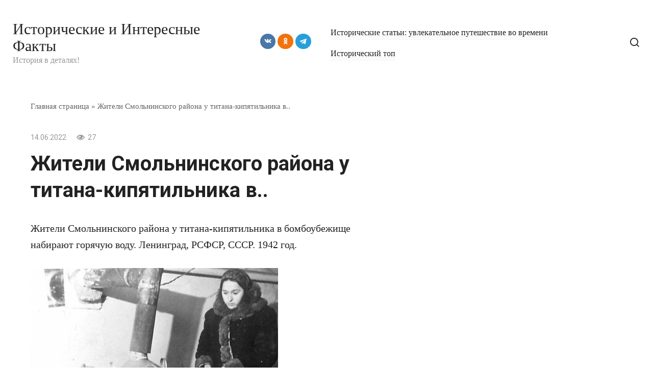

--- FILE ---
content_type: text/html; charset=UTF-8
request_url: https://historyfact.ru/zhiteli-smolninskogo-rajona-u-titana-kipyatilnika-v/
body_size: 43141
content:
<!doctype html>
<html lang="ru-RU">
<head>
	<meta charset="UTF-8">
	<meta name="viewport" content="width=device-width, initial-scale=1">
	<meta name='robots' content='index, follow, max-image-preview:large, max-snippet:-1, max-video-preview:-1' />
	<style>img:is([sizes="auto" i], [sizes^="auto," i]) { contain-intrinsic-size: 3000px 1500px }</style>
	
	<!-- This site is optimized with the Yoast SEO plugin v26.0 - https://yoast.com/wordpress/plugins/seo/ -->
	<title>Жители Смольнинского района у титана-кипятильника в.. | Исторические и Интересные Факты</title>
	<meta name="description" content="Жители Смольнинского района у титана-кипятильника в бомбоубежище набирают горячую воду. Ленинград, РСФСР, СССР. 1942 год.       Источник" />
	<link rel="canonical" href="https://historyfact.ru/zhiteli-smolninskogo-rajona-u-titana-kipyatilnika-v/" />
	<meta property="og:locale" content="ru_RU" />
	<meta property="og:type" content="article" />
	<meta property="og:title" content="Жители Смольнинского района у титана-кипятильника в.. | Исторические и Интересные Факты" />
	<meta property="og:description" content="Жители Смольнинского района у титана-кипятильника в бомбоубежище набирают горячую воду. Ленинград, РСФСР, СССР. 1942 год.       Источник" />
	<meta property="og:url" content="https://historyfact.ru/zhiteli-smolninskogo-rajona-u-titana-kipyatilnika-v/" />
	<meta property="og:site_name" content="Исторические и Интересные Факты" />
	<meta property="article:published_time" content="2022-06-14T02:40:04+00:00" />
	<meta property="og:image" content="https://historyfact.ru/wp-content/uploads/2022/06/568b2949e44b8aaef158f6bfbeec94fb.jpg" />
	<meta property="og:image:width" content="485" />
	<meta property="og:image:height" content="600" />
	<meta property="og:image:type" content="image/jpeg" />
	<meta name="author" content="spas131" />
	<meta name="twitter:card" content="summary_large_image" />
	<meta name="twitter:creator" content="@fact_historys" />
	<meta name="twitter:site" content="@fact_historys" />
	<meta name="twitter:label1" content="Написано автором" />
	<meta name="twitter:data1" content="spas131" />
	<script type="application/ld+json" class="yoast-schema-graph">{"@context":"https://schema.org","@graph":[{"@type":"Article","@id":"https://historyfact.ru/zhiteli-smolninskogo-rajona-u-titana-kipyatilnika-v/#article","isPartOf":{"@id":"https://historyfact.ru/zhiteli-smolninskogo-rajona-u-titana-kipyatilnika-v/"},"author":{"name":"spas131","@id":"https://historyfact.ru/#/schema/person/f045b7634c82f5f19896e53ec4da8211"},"headline":"Жители Смольнинского района у титана-кипятильника в..","datePublished":"2022-06-14T02:40:04+00:00","mainEntityOfPage":{"@id":"https://historyfact.ru/zhiteli-smolninskogo-rajona-u-titana-kipyatilnika-v/"},"wordCount":21,"commentCount":0,"publisher":{"@id":"https://historyfact.ru/#organization"},"image":{"@id":"https://historyfact.ru/zhiteli-smolninskogo-rajona-u-titana-kipyatilnika-v/#primaryimage"},"thumbnailUrl":"https://historyfact.ru/wp-content/uploads/2022/06/568b2949e44b8aaef158f6bfbeec94fb.jpg","articleSection":["Uncategorized"],"inLanguage":"ru-RU","potentialAction":[{"@type":"CommentAction","name":"Comment","target":["https://historyfact.ru/zhiteli-smolninskogo-rajona-u-titana-kipyatilnika-v/#respond"]}]},{"@type":"WebPage","@id":"https://historyfact.ru/zhiteli-smolninskogo-rajona-u-titana-kipyatilnika-v/","url":"https://historyfact.ru/zhiteli-smolninskogo-rajona-u-titana-kipyatilnika-v/","name":"Жители Смольнинского района у титана-кипятильника в.. | Исторические и Интересные Факты","isPartOf":{"@id":"https://historyfact.ru/#website"},"primaryImageOfPage":{"@id":"https://historyfact.ru/zhiteli-smolninskogo-rajona-u-titana-kipyatilnika-v/#primaryimage"},"image":{"@id":"https://historyfact.ru/zhiteli-smolninskogo-rajona-u-titana-kipyatilnika-v/#primaryimage"},"thumbnailUrl":"https://historyfact.ru/wp-content/uploads/2022/06/568b2949e44b8aaef158f6bfbeec94fb.jpg","datePublished":"2022-06-14T02:40:04+00:00","description":"Жители Смольнинского района у титана-кипятильника в бомбоубежище набирают горячую воду. Ленинград, РСФСР, СССР. 1942 год. Источник","breadcrumb":{"@id":"https://historyfact.ru/zhiteli-smolninskogo-rajona-u-titana-kipyatilnika-v/#breadcrumb"},"inLanguage":"ru-RU","potentialAction":[{"@type":"ReadAction","target":["https://historyfact.ru/zhiteli-smolninskogo-rajona-u-titana-kipyatilnika-v/"]}]},{"@type":"ImageObject","inLanguage":"ru-RU","@id":"https://historyfact.ru/zhiteli-smolninskogo-rajona-u-titana-kipyatilnika-v/#primaryimage","url":"https://historyfact.ru/wp-content/uploads/2022/06/568b2949e44b8aaef158f6bfbeec94fb.jpg","contentUrl":"https://historyfact.ru/wp-content/uploads/2022/06/568b2949e44b8aaef158f6bfbeec94fb.jpg","width":485,"height":600},{"@type":"BreadcrumbList","@id":"https://historyfact.ru/zhiteli-smolninskogo-rajona-u-titana-kipyatilnika-v/#breadcrumb","itemListElement":[{"@type":"ListItem","position":1,"name":"Главная страница","item":"https://historyfact.ru/"},{"@type":"ListItem","position":2,"name":"Жители Смольнинского района у титана-кипятильника в.."}]},{"@type":"WebSite","@id":"https://historyfact.ru/#website","url":"https://historyfact.ru/","name":"Исторические и Интересные Факты","description":"История в деталях!","publisher":{"@id":"https://historyfact.ru/#organization"},"potentialAction":[{"@type":"SearchAction","target":{"@type":"EntryPoint","urlTemplate":"https://historyfact.ru/?s={search_term_string}"},"query-input":{"@type":"PropertyValueSpecification","valueRequired":true,"valueName":"search_term_string"}}],"inLanguage":"ru-RU"},{"@type":"Organization","@id":"https://historyfact.ru/#organization","name":"Исторические и интересные факты","url":"https://historyfact.ru/","logo":{"@type":"ImageObject","inLanguage":"ru-RU","@id":"https://historyfact.ru/#/schema/logo/image/","url":"https://historyfact.ru/wp-content/uploads/2022/06/opjcqtb7dp4.jpg","contentUrl":"https://historyfact.ru/wp-content/uploads/2022/06/opjcqtb7dp4.jpg","width":795,"height":265,"caption":"Исторические и интересные факты"},"image":{"@id":"https://historyfact.ru/#/schema/logo/image/"},"sameAs":["https://x.com/fact_historys","https://vk.com/fact_history","https://www.pinterest.ru/fact_history/"]},{"@type":"Person","@id":"https://historyfact.ru/#/schema/person/f045b7634c82f5f19896e53ec4da8211","name":"spas131","image":{"@type":"ImageObject","inLanguage":"ru-RU","@id":"https://historyfact.ru/#/schema/person/image/","url":"https://secure.gravatar.com/avatar/731022a70f27ed7f54441a924283304bdde6e2c7a7efb49d7777bccf0f66ae2d?s=96&d=mm&r=g","contentUrl":"https://secure.gravatar.com/avatar/731022a70f27ed7f54441a924283304bdde6e2c7a7efb49d7777bccf0f66ae2d?s=96&d=mm&r=g","caption":"spas131"},"url":"https://historyfact.ru/author/spas131/"}]}</script>
	<!-- / Yoast SEO plugin. -->


<link rel='dns-prefetch' href='//platform.instagram.com' />
<link rel='dns-prefetch' href='//assets.pinterest.com' />
<link rel='dns-prefetch' href='//platform.twitter.com' />
<link rel='dns-prefetch' href='//fonts.googleapis.com' />
<link rel="alternate" type="application/rss+xml" title="Исторические и Интересные Факты &raquo; Лента комментариев к &laquo;Жители Смольнинского района у титана-кипятильника в..&raquo;" href="https://historyfact.ru/zhiteli-smolninskogo-rajona-u-titana-kipyatilnika-v/feed/" />

<link rel='stylesheet' id='wp-block-library-css' href='https://historyfact.ru/wp-includes/css/dist/block-library/style.min.css?ver=6.8.3'  media='all' />
<style id='classic-theme-styles-inline-css' type='text/css'>
/*! This file is auto-generated */
.wp-block-button__link{color:#fff;background-color:#32373c;border-radius:9999px;box-shadow:none;text-decoration:none;padding:calc(.667em + 2px) calc(1.333em + 2px);font-size:1.125em}.wp-block-file__button{background:#32373c;color:#fff;text-decoration:none}
</style>
<style id='global-styles-inline-css' type='text/css'>
:root{--wp--preset--aspect-ratio--square: 1;--wp--preset--aspect-ratio--4-3: 4/3;--wp--preset--aspect-ratio--3-4: 3/4;--wp--preset--aspect-ratio--3-2: 3/2;--wp--preset--aspect-ratio--2-3: 2/3;--wp--preset--aspect-ratio--16-9: 16/9;--wp--preset--aspect-ratio--9-16: 9/16;--wp--preset--color--black: #000000;--wp--preset--color--cyan-bluish-gray: #abb8c3;--wp--preset--color--white: #ffffff;--wp--preset--color--pale-pink: #f78da7;--wp--preset--color--vivid-red: #cf2e2e;--wp--preset--color--luminous-vivid-orange: #ff6900;--wp--preset--color--luminous-vivid-amber: #fcb900;--wp--preset--color--light-green-cyan: #7bdcb5;--wp--preset--color--vivid-green-cyan: #00d084;--wp--preset--color--pale-cyan-blue: #8ed1fc;--wp--preset--color--vivid-cyan-blue: #0693e3;--wp--preset--color--vivid-purple: #9b51e0;--wp--preset--gradient--vivid-cyan-blue-to-vivid-purple: linear-gradient(135deg,rgba(6,147,227,1) 0%,rgb(155,81,224) 100%);--wp--preset--gradient--light-green-cyan-to-vivid-green-cyan: linear-gradient(135deg,rgb(122,220,180) 0%,rgb(0,208,130) 100%);--wp--preset--gradient--luminous-vivid-amber-to-luminous-vivid-orange: linear-gradient(135deg,rgba(252,185,0,1) 0%,rgba(255,105,0,1) 100%);--wp--preset--gradient--luminous-vivid-orange-to-vivid-red: linear-gradient(135deg,rgba(255,105,0,1) 0%,rgb(207,46,46) 100%);--wp--preset--gradient--very-light-gray-to-cyan-bluish-gray: linear-gradient(135deg,rgb(238,238,238) 0%,rgb(169,184,195) 100%);--wp--preset--gradient--cool-to-warm-spectrum: linear-gradient(135deg,rgb(74,234,220) 0%,rgb(151,120,209) 20%,rgb(207,42,186) 40%,rgb(238,44,130) 60%,rgb(251,105,98) 80%,rgb(254,248,76) 100%);--wp--preset--gradient--blush-light-purple: linear-gradient(135deg,rgb(255,206,236) 0%,rgb(152,150,240) 100%);--wp--preset--gradient--blush-bordeaux: linear-gradient(135deg,rgb(254,205,165) 0%,rgb(254,45,45) 50%,rgb(107,0,62) 100%);--wp--preset--gradient--luminous-dusk: linear-gradient(135deg,rgb(255,203,112) 0%,rgb(199,81,192) 50%,rgb(65,88,208) 100%);--wp--preset--gradient--pale-ocean: linear-gradient(135deg,rgb(255,245,203) 0%,rgb(182,227,212) 50%,rgb(51,167,181) 100%);--wp--preset--gradient--electric-grass: linear-gradient(135deg,rgb(202,248,128) 0%,rgb(113,206,126) 100%);--wp--preset--gradient--midnight: linear-gradient(135deg,rgb(2,3,129) 0%,rgb(40,116,252) 100%);--wp--preset--font-size--small: 13px;--wp--preset--font-size--medium: 20px;--wp--preset--font-size--large: 36px;--wp--preset--font-size--x-large: 42px;--wp--preset--spacing--20: 0.44rem;--wp--preset--spacing--30: 0.67rem;--wp--preset--spacing--40: 1rem;--wp--preset--spacing--50: 1.5rem;--wp--preset--spacing--60: 2.25rem;--wp--preset--spacing--70: 3.38rem;--wp--preset--spacing--80: 5.06rem;--wp--preset--shadow--natural: 6px 6px 9px rgba(0, 0, 0, 0.2);--wp--preset--shadow--deep: 12px 12px 50px rgba(0, 0, 0, 0.4);--wp--preset--shadow--sharp: 6px 6px 0px rgba(0, 0, 0, 0.2);--wp--preset--shadow--outlined: 6px 6px 0px -3px rgba(255, 255, 255, 1), 6px 6px rgba(0, 0, 0, 1);--wp--preset--shadow--crisp: 6px 6px 0px rgba(0, 0, 0, 1);}:where(.is-layout-flex){gap: 0.5em;}:where(.is-layout-grid){gap: 0.5em;}body .is-layout-flex{display: flex;}.is-layout-flex{flex-wrap: wrap;align-items: center;}.is-layout-flex > :is(*, div){margin: 0;}body .is-layout-grid{display: grid;}.is-layout-grid > :is(*, div){margin: 0;}:where(.wp-block-columns.is-layout-flex){gap: 2em;}:where(.wp-block-columns.is-layout-grid){gap: 2em;}:where(.wp-block-post-template.is-layout-flex){gap: 1.25em;}:where(.wp-block-post-template.is-layout-grid){gap: 1.25em;}.has-black-color{color: var(--wp--preset--color--black) !important;}.has-cyan-bluish-gray-color{color: var(--wp--preset--color--cyan-bluish-gray) !important;}.has-white-color{color: var(--wp--preset--color--white) !important;}.has-pale-pink-color{color: var(--wp--preset--color--pale-pink) !important;}.has-vivid-red-color{color: var(--wp--preset--color--vivid-red) !important;}.has-luminous-vivid-orange-color{color: var(--wp--preset--color--luminous-vivid-orange) !important;}.has-luminous-vivid-amber-color{color: var(--wp--preset--color--luminous-vivid-amber) !important;}.has-light-green-cyan-color{color: var(--wp--preset--color--light-green-cyan) !important;}.has-vivid-green-cyan-color{color: var(--wp--preset--color--vivid-green-cyan) !important;}.has-pale-cyan-blue-color{color: var(--wp--preset--color--pale-cyan-blue) !important;}.has-vivid-cyan-blue-color{color: var(--wp--preset--color--vivid-cyan-blue) !important;}.has-vivid-purple-color{color: var(--wp--preset--color--vivid-purple) !important;}.has-black-background-color{background-color: var(--wp--preset--color--black) !important;}.has-cyan-bluish-gray-background-color{background-color: var(--wp--preset--color--cyan-bluish-gray) !important;}.has-white-background-color{background-color: var(--wp--preset--color--white) !important;}.has-pale-pink-background-color{background-color: var(--wp--preset--color--pale-pink) !important;}.has-vivid-red-background-color{background-color: var(--wp--preset--color--vivid-red) !important;}.has-luminous-vivid-orange-background-color{background-color: var(--wp--preset--color--luminous-vivid-orange) !important;}.has-luminous-vivid-amber-background-color{background-color: var(--wp--preset--color--luminous-vivid-amber) !important;}.has-light-green-cyan-background-color{background-color: var(--wp--preset--color--light-green-cyan) !important;}.has-vivid-green-cyan-background-color{background-color: var(--wp--preset--color--vivid-green-cyan) !important;}.has-pale-cyan-blue-background-color{background-color: var(--wp--preset--color--pale-cyan-blue) !important;}.has-vivid-cyan-blue-background-color{background-color: var(--wp--preset--color--vivid-cyan-blue) !important;}.has-vivid-purple-background-color{background-color: var(--wp--preset--color--vivid-purple) !important;}.has-black-border-color{border-color: var(--wp--preset--color--black) !important;}.has-cyan-bluish-gray-border-color{border-color: var(--wp--preset--color--cyan-bluish-gray) !important;}.has-white-border-color{border-color: var(--wp--preset--color--white) !important;}.has-pale-pink-border-color{border-color: var(--wp--preset--color--pale-pink) !important;}.has-vivid-red-border-color{border-color: var(--wp--preset--color--vivid-red) !important;}.has-luminous-vivid-orange-border-color{border-color: var(--wp--preset--color--luminous-vivid-orange) !important;}.has-luminous-vivid-amber-border-color{border-color: var(--wp--preset--color--luminous-vivid-amber) !important;}.has-light-green-cyan-border-color{border-color: var(--wp--preset--color--light-green-cyan) !important;}.has-vivid-green-cyan-border-color{border-color: var(--wp--preset--color--vivid-green-cyan) !important;}.has-pale-cyan-blue-border-color{border-color: var(--wp--preset--color--pale-cyan-blue) !important;}.has-vivid-cyan-blue-border-color{border-color: var(--wp--preset--color--vivid-cyan-blue) !important;}.has-vivid-purple-border-color{border-color: var(--wp--preset--color--vivid-purple) !important;}.has-vivid-cyan-blue-to-vivid-purple-gradient-background{background: var(--wp--preset--gradient--vivid-cyan-blue-to-vivid-purple) !important;}.has-light-green-cyan-to-vivid-green-cyan-gradient-background{background: var(--wp--preset--gradient--light-green-cyan-to-vivid-green-cyan) !important;}.has-luminous-vivid-amber-to-luminous-vivid-orange-gradient-background{background: var(--wp--preset--gradient--luminous-vivid-amber-to-luminous-vivid-orange) !important;}.has-luminous-vivid-orange-to-vivid-red-gradient-background{background: var(--wp--preset--gradient--luminous-vivid-orange-to-vivid-red) !important;}.has-very-light-gray-to-cyan-bluish-gray-gradient-background{background: var(--wp--preset--gradient--very-light-gray-to-cyan-bluish-gray) !important;}.has-cool-to-warm-spectrum-gradient-background{background: var(--wp--preset--gradient--cool-to-warm-spectrum) !important;}.has-blush-light-purple-gradient-background{background: var(--wp--preset--gradient--blush-light-purple) !important;}.has-blush-bordeaux-gradient-background{background: var(--wp--preset--gradient--blush-bordeaux) !important;}.has-luminous-dusk-gradient-background{background: var(--wp--preset--gradient--luminous-dusk) !important;}.has-pale-ocean-gradient-background{background: var(--wp--preset--gradient--pale-ocean) !important;}.has-electric-grass-gradient-background{background: var(--wp--preset--gradient--electric-grass) !important;}.has-midnight-gradient-background{background: var(--wp--preset--gradient--midnight) !important;}.has-small-font-size{font-size: var(--wp--preset--font-size--small) !important;}.has-medium-font-size{font-size: var(--wp--preset--font-size--medium) !important;}.has-large-font-size{font-size: var(--wp--preset--font-size--large) !important;}.has-x-large-font-size{font-size: var(--wp--preset--font-size--x-large) !important;}
:where(.wp-block-post-template.is-layout-flex){gap: 1.25em;}:where(.wp-block-post-template.is-layout-grid){gap: 1.25em;}
:where(.wp-block-columns.is-layout-flex){gap: 2em;}:where(.wp-block-columns.is-layout-grid){gap: 2em;}
:root :where(.wp-block-pullquote){font-size: 1.5em;line-height: 1.6;}
</style>
<link rel='stylesheet' id='google-fonts-css' href='https://fonts.googleapis.com/css?family=Roboto%3A400%2C400i%2C700%7CMontserrat%3A400%2C400i%2C700&#038;subset=cyrillic&#038;display=swap&#038;ver=6.8.3'  media='all' />
<link rel='stylesheet' id='journalx-style-css' href='https://historyfact.ru/wp-content/themes/journalx/assets/css/style.min.css?ver=2.0.7'  media='all' />
<script type="text/javascript" src="https://historyfact.ru/wp-includes/js/jquery/jquery.min.js?ver=3.7.1" id="jquery-core-js"></script>
<script type="text/javascript" src="https://historyfact.ru/wp-includes/js/jquery/jquery-migrate.min.js?ver=3.4.1" id="jquery-migrate-js"></script>
    
    <script type="text/javascript">
        var ajaxurl = 'https://historyfact.ru/wp-admin/admin-ajax.php';
    </script>
<link rel="preload" href="https://historyfact.ru/wp-content/themes/journalx/assets/fonts/icomoon.ttf" as="font" crossorigin><!-- Yandex.Metrika counter by Yandex Metrica Plugin -->
<script type="text/javascript" >
    (function(m,e,t,r,i,k,a){m[i]=m[i]||function(){(m[i].a=m[i].a||[]).push(arguments)};
        m[i].l=1*new Date();k=e.createElement(t),a=e.getElementsByTagName(t)[0],k.async=1,k.src=r,a.parentNode.insertBefore(k,a)})
    (window, document, "script", "https://mc.yandex.ru/metrika/tag.js", "ym");

    ym(88940992, "init", {
        id:88940992,
        clickmap:true,
        trackLinks:true,
        accurateTrackBounce:true,
        webvisor:true,
	        });
</script>
<noscript><div><img src="https://mc.yandex.ru/watch/88940992" style="position:absolute; left:-9999px;" alt="" /></div></noscript>
<!-- /Yandex.Metrika counter -->
<link rel="icon" href="https://historyfact.ru/wp-content/uploads/2022/05/cropped-2201563-32x32.png" sizes="32x32" />
<link rel="icon" href="https://historyfact.ru/wp-content/uploads/2022/05/cropped-2201563-192x192.png" sizes="192x192" />
<link rel="apple-touch-icon" href="https://historyfact.ru/wp-content/uploads/2022/05/cropped-2201563-180x180.png" />
<meta name="msapplication-TileImage" content="https://historyfact.ru/wp-content/uploads/2022/05/cropped-2201563-270x270.png" />
    <!-- Yandex.RTB -->
<script>window.yaContextCb=window.yaContextCb||[]</script>
<script src="https://yandex.ru/ads/system/context.js" async></script>
</head>

<body class="wp-singular post-template-default single single-post postid-2514 single-format-standard wp-theme-journalx ">



<div id="page" class="site">
	<a class="skip-link screen-reader-text" href="#content"><!--noindex-->Перейти к контенту<!--/noindex--></a>

    

<header id="masthead" class="site-header" itemscope itemtype="http://schema.org/WPHeader">
    <div class="site-header-inner full">

        <div class="humburger js-humburger"><span></span><span></span><span></span></div>

        
<div class="site-branding">

    <div class="site-branding__body"><div class="site-title"><a href="https://historyfact.ru/">Исторические и Интересные Факты</a></div><p class="site-description">История в деталях!</p></div>
</div><!-- .site-branding -->

        
        
<div class="social-links">
    <div class="social-buttons social-buttons--square social-buttons--circle social-buttons--small">

    <span class="social-button social-button--vkontakte js-link" data-href="aHR0cHM6Ly92ay5jb20vZmFjdF9oaXN0b3J5" data-target="_blank"></span><span class="social-button social-button--odnoklassniki js-link" data-href="aHR0cHM6Ly9vay5ydS9mYWN0aGlzdG9yeQ==" data-target="_blank"></span><span class="social-button social-button--telegram js-link" data-href="aHR0cHM6Ly90Lm1lL2ZhY3RfaGlzdG9yaWM=" data-target="_blank"></span>
    </div>
</div>


                    <nav id="site-navigation" class="main-navigation">
                <div class="menu-menyu-container"><ul id="primary-menu" class="menu"><li id="menu-item-21074" class="menu-item menu-item-type-taxonomy menu-item-object-category menu-item-21074"><a href="https://historyfact.ru/category/istoricheskie-stati-uvlekatelnoe-puteshestvie-vo-vremeni/">Исторические статьи: увлекательное путешествие во времени</a></li>
<li id="menu-item-45589" class="menu-item menu-item-type-taxonomy menu-item-object-category menu-item-45589"><a href="https://historyfact.ru/category/istoricheskij-top/">Исторический топ</a></li>
</ul></div>            </nav><!-- #site-navigation -->
        
        
                    <div class="header-search">
                <span class="search-icon js-search-icon"></span>
            </div>
        
    </div>
</header><!-- #masthead -->



    <div class="mobile-menu-placeholder js-mobile-menu-placeholder"></div>

    <div class="search-screen js-search-screen">
        
<form role="search" method="get" class="search-form" action="https://historyfact.ru/">
    <label>
        <span class="screen-reader-text"><!--noindex-->Search for:<!--/noindex--></span>
        <input type="search" class="search-field" placeholder="Поиск ..." value="" name="s">
    </label>
    <button type="submit" class="search-submit"></button>
</form>    </div>

    
    <div class="b-r b-r--before_site_content"><!-- Yandex.RTB R-A-1717616-1 -->
<div id="yandex_rtb_R-A-1717616-1"></div>
<script>window.yaContextCb.push(()=>{
  Ya.Context.AdvManager.render({
    renderTo: 'yandex_rtb_R-A-1717616-1',
    blockId: 'R-A-1717616-1'
  })
})</script></div>
	<div id="content" class="site-content">

	<div id="primary" class="content-area" itemscope itemtype="http://schema.org/Article">
		<main id="main" class="site-main">

            <div class="breadcrumb" id="breadcrumbs"><span><span><a href="https://historyfact.ru/">Главная страница</a></span> » <span class="breadcrumb_last" aria-current="page">Жители Смольнинского района у титана-кипятильника в..</span></span></div>
            
<article id="post-2514" data-post-id="2514" class="article-wrap js-post-container post-2514 post type-post status-publish format-standard has-post-thumbnail  category-uncategorized">
    
	<header class="entry-header">
		
                    <div class="entry-meta">
                <span class="entry-date"><time itemprop="datePublished" datetime="2022-06-14">14.06.2022</time></span><span class="meta-views"><span class="js-views-count" data-post_id="2514">26</span></span>            </div><!-- .entry-meta -->
        
                                <h1 class="entry-title" itemprop="headline">Жители Смольнинского района у титана-кипятильника в..</h1>
                    	</header><!-- .entry-header -->

    
        
    
	<div class="entry-content js-entry-content" itemprop="articleBody">
		<div class="b-r b-r--before_content"><!-- Yandex.RTB R-A-1717616-4 -->
<div id="yandex_rtb_R-A-1717616-4"></div>
<script>window.yaContextCb.push(()=>{
  Ya.Context.AdvManager.render({
    renderTo: 'yandex_rtb_R-A-1717616-4',
    blockId: 'R-A-1717616-4'
  })
})</script></div><p>Жители Смольнинского района у титана-кипятильника в бомбоубежище набирают горячую воду. Ленинград, РСФСР, СССР. 1942 год.</p><div class="b-r b-r--middle_content"><!-- Yandex.RTB R-A-1717616-6 -->
<div id="yandex_rtb_R-A-1717616-617690124588507"></div>
<script>(function(w, d, n, s, t) {
        w[n] = w[n] || [];
        w[n].push(function() {
            Ya.Context.AdvManager.render({ pageNumber: 17690124588507, 
                blockId: "R-A-1717616-6",
                renderTo: "yandex_rtb_R-A-1717616-617690124588507",
                async: true
            });
        });
        t = d.getElementsByTagName("script")[0];
        s = d.createElement("script");
        s.type = "text/javascript";
        s.src = "//an.yandex.ru/system/context.js";
        s.async = true;
        t.parentNode.insertBefore(s, t);
    })(this, this.document, "yandexContextAsyncCallbacks");
</script></div>
<p> 			<img decoding="async" src="/wp-content/uploads/2022/06/568b2949e44b8aaef158f6bfbeec94fb.jpg" class="img-responsive img-thumbnail"  /><br />
<br /><a href="https://vk.com/fact_history">Источник</a></p><div class="b-r b-r--after_content"><!-- Yandex.RTB R-A-1717616-6 -->
<div id="yandex_rtb_R-A-1717616-617690124586850"></div>
<script>(function(w, d, n, s, t) {
        w[n] = w[n] || [];
        w[n].push(function() {
            Ya.Context.AdvManager.render({ pageNumber: 17690124586850, 
                blockId: "R-A-1717616-6",
                renderTo: "yandex_rtb_R-A-1717616-617690124586850",
                async: true
            });
        });
        t = d.getElementsByTagName("script")[0];
        s = d.createElement("script");
        s.type = "text/javascript";
        s.src = "//an.yandex.ru/system/context.js";
        s.async = true;
        t.parentNode.insertBefore(s, t);
    })(this, this.document, "yandexContextAsyncCallbacks");
</script></div>	</div><!-- .entry-content -->

    <!-- Yandex.RTB R-A-1717616-7 -->
<div id="yandex_rtb_R-A-1717616-7"></div>
<script>window.yaContextCb.push(()=>{
  Ya.Context.AdvManager.render({
    renderTo: 'yandex_rtb_R-A-1717616-7',
    blockId: 'R-A-1717616-7'
  })
})</script>
    
    
    
        <footer class="entry-footer">
                    <span class="entry-footer__comments js-load-comments" data-post-id="2514">Комментарии<sup>0</sup></span>
        
        	</footer><!-- .entry-footer -->
    
    
                <div id="entry_comments_2514" class="entry-comments" data-post-id="2514">
            <div class="donut"></div>  Загрузка ...        </div>
        
    
                    <div class="related-posts container"><div class="related-posts__header">Похожие материалы</div><div class="b-r b-r--before_related"><!-- Yandex.RTB R-A-1717616-6 -->
<div id="yandex_rtb_R-A-1717616-617690124582521"></div>
<script>(function(w, d, n, s, t) {
        w[n] = w[n] || [];
        w[n].push(function() {
            Ya.Context.AdvManager.render({ pageNumber: 17690124582521, 
                blockId: "R-A-1717616-6",
                renderTo: "yandex_rtb_R-A-1717616-617690124582521",
                async: true
            });
        });
        t = d.getElementsByTagName("script")[0];
        s = d.createElement("script");
        s.type = "text/javascript";
        s.src = "//an.yandex.ru/system/context.js";
        s.async = true;
        t.parentNode.insertBefore(s, t);
    })(this, this.document, "yandexContextAsyncCallbacks");
</script></div><div class="related-posts__list">
<article class="post-box ">

    <a href="https://historyfact.ru/izrailskij-zhurnalist-beret-intervyu-u-yasera-arafata-bejrut/">
        <div class="post-box__thumbnail"><img width="180" height="100" src="https://historyfact.ru/wp-content/uploads/2024/01/izrailskij-zhurnalist-beret-intervju-u-jasera-arafata-bejrut-82dfb7c-180x100.jpg" class="attachment-thumb-small size-thumb-small wp-post-image" alt="" decoding="async" /></div><h2 class="post-box__title">Израильский журналист берет интервью у Ясера Арафата . Бейрут ,..</h2><div class="post-box__meta"><span class="post-box__views">128</span></div>    </a>

</article>

<article class="post-box ">

    <a href="https://historyfact.ru/rajan-gosling-v-glavnye-roli-seriala-molodost-gerakla-ssha/">
        <div class="post-box__thumbnail"><img width="180" height="100" src="https://historyfact.ru/wp-content/uploads/2024/01/rajan-gosling-v-glavnye-roli-seriala-molodost-gerakla-ssha-d266345-180x100.jpg" class="attachment-thumb-small size-thumb-small wp-post-image" alt="" decoding="async" /></div><h2 class="post-box__title">Райан Гослинг  в главные роли сериала « Молодость Геракла ». США ,..</h2><div class="post-box__meta"><span class="post-box__views">162</span></div>    </a>

</article>

<article class="post-box ">

    <a href="https://historyfact.ru/v-skulpturnoj-masterskoj-gosudarstvennogo-farforovogo-zavoda/">
        <div class="post-box__thumbnail"><img width="180" height="100" src="https://historyfact.ru/wp-content/uploads/2024/01/v-skulpturnoj-masterskoj-gosudarstvennogo-farforovogo-zavoda-aa57b19-180x100.jpg" class="attachment-thumb-small size-thumb-small wp-post-image" alt="" decoding="async" loading="lazy" /></div><h2 class="post-box__title">В скульптурной мастерской Государственного Фарфорового Завода..</h2><div class="post-box__meta"><span class="post-box__views">101</span></div>    </a>

</article>

<article class="post-box ">

    <a href="https://historyfact.ru/upominanie-sovetskogo-odekolona-sasha-chasto-soprovozhdaetsya/">
        <div class="post-box__thumbnail"><img width="180" height="100" src="https://historyfact.ru/wp-content/uploads/2024/01/upominanie-sovetskogo-odekolona-sasha-chasto-soprovozhdaetsja-338e8a6-180x100.jpg" class="attachment-thumb-small size-thumb-small wp-post-image" alt="" decoding="async" loading="lazy" /></div><h2 class="post-box__title">Упоминание советского одеколона «Саша» часто сопровождается..</h2><div class="post-box__meta"><span class="post-box__views">132</span></div>    </a>

</article>

<article class="post-box ">

    <a href="https://historyfact.ru/821-yanvarya-1903-goda-na-simskom-zavode-ufimskogo-uezda-ufimskoj/">
        <div class="post-box__thumbnail"><img width="180" height="100" src="https://historyfact.ru/wp-content/uploads/2024/01/821-janvarja-1903-goda-na-simskom-zavode-ufimskogo-uezda-ufimskoj-b8093fd-180x100.jpg" class="attachment-thumb-small size-thumb-small wp-post-image" alt="" decoding="async" loading="lazy" /></div><h2 class="post-box__title">8(21) января 1903 года на Симском заводе Уфимского уезда Уфимской..</h2><div class="post-box__meta"><span class="post-box__views">159</span></div>    </a>

</article>

<article class="post-box ">

    <a href="https://historyfact.ru/irakskie-kommunisty-agitiruyut-tolpu-bagdad-1958-g-my-v-tg/">
        <div class="post-box__thumbnail"><img width="180" height="100" src="https://historyfact.ru/wp-content/uploads/2024/01/irakskie-kommunisty-agitirujut-tolpu-bagdad-1958-g-my-v-tg-63cdb1a-180x100.jpg" class="attachment-thumb-small size-thumb-small wp-post-image" alt="" decoding="async" loading="lazy" /></div><h2 class="post-box__title">Иракские коммунисты агитируют толпу . Багдад , 1958 г .

Мы в ТГ..</h2><div class="post-box__meta"><span class="post-box__views">101</span></div>    </a>

</article>

<article class="post-box ">

    <a href="https://historyfact.ru/zhivopisecz-anri-matiss-na-ville-daleziya-s-naturshhiczej-francziya/">
        <div class="post-box__thumbnail"><img width="180" height="100" src="https://historyfact.ru/wp-content/uploads/2024/01/zhivopisec-anri-matiss-na-ville-dalezija-s-naturshhicej-francija-70cddc9-180x100.jpg" class="attachment-thumb-small size-thumb-small wp-post-image" alt="" decoding="async" loading="lazy" /></div><h2 class="post-box__title">Живописец  Анри Матисс на вилле д&#8217;Алезия с натурщицей .Франция ,..</h2><div class="post-box__meta"><span class="post-box__views">205</span></div>    </a>

</article>

<article class="post-box ">

    <a href="https://historyfact.ru/nestor-mahno-v-emigraczii-1921-g-my-v-tg/">
        <div class="post-box__thumbnail"><img width="180" height="100" src="https://historyfact.ru/wp-content/uploads/2024/01/nestor-mahno-v-emigracii-1921-g-my-v-tg-65c6b4b-180x100.jpg" class="attachment-thumb-small size-thumb-small wp-post-image" alt="" decoding="async" loading="lazy" /></div><h2 class="post-box__title">Нестор Махно в эмиграции , 1921 г .

Мы в ТГ..</h2><div class="post-box__meta"><span class="post-box__views">164</span></div>    </a>

</article>
</div><div class="b-r b-r--after_related"><!-- Yandex.RTB R-A-1717616-6 -->
<div id="yandex_rtb_R-A-1717616-617690124583692"></div>
<script>(function(w, d, n, s, t) {
        w[n] = w[n] || [];
        w[n].push(function() {
            Ya.Context.AdvManager.render({ pageNumber: 17690124583692, 
                blockId: "R-A-1717616-6",
                renderTo: "yandex_rtb_R-A-1717616-617690124583692",
                async: true
            });
        });
        t = d.getElementsByTagName("script")[0];
        s = d.createElement("script");
        s.type = "text/javascript";
        s.src = "//an.yandex.ru/system/context.js";
        s.async = true;
        t.parentNode.insertBefore(s, t);
    })(this, this.document, "yandexContextAsyncCallbacks");
</script></div></div>            
</article><!-- #post-2514 -->

<meta itemscope itemprop="mainEntityOfPage" itemType="https://schema.org/WebPage" itemid="https://historyfact.ru/zhiteli-smolninskogo-rajona-u-titana-kipyatilnika-v/" content="Жители Смольнинского района у титана-кипятильника в..">
<meta itemprop="dateModified" content="2022-06-14">
<meta itemprop="datePublished" content="2022-06-14T05:40:04+03:00">
<meta itemprop="author" content="spas131">
<div itemprop="publisher" itemscope itemtype="https://schema.org/Organization" style="display: none;"><meta itemprop="name" content="Исторические и Интересные Факты"><meta itemprop="telephone" content="Исторические и Интересные Факты"><meta itemprop="address" content="https://historyfact.ru"></div>
		</main><!-- #main -->
	</div><!-- #primary -->

    
<aside id="secondary" class="widget-area" itemscope itemtype="http://schema.org/WPSideBar">

    
	<div id="block-3" class="widget widget_block widget_search"><form role="search" method="get" action="https://historyfact.ru/" class="wp-block-search__button-inside wp-block-search__icon-button wp-block-search"    ><label class="wp-block-search__label" for="wp-block-search__input-1" >Поиск</label><div class="wp-block-search__inside-wrapper " ><input class="wp-block-search__input" id="wp-block-search__input-1" placeholder="" value="" type="search" name="s" required /><button aria-label="Поиск" class="wp-block-search__button has-icon wp-element-button" type="submit" ><svg class="search-icon" viewBox="0 0 24 24" width="24" height="24">
					<path d="M13 5c-3.3 0-6 2.7-6 6 0 1.4.5 2.7 1.3 3.7l-3.8 3.8 1.1 1.1 3.8-3.8c1 .8 2.3 1.3 3.7 1.3 3.3 0 6-2.7 6-6S16.3 5 13 5zm0 10.5c-2.5 0-4.5-2-4.5-4.5s2-4.5 4.5-4.5 4.5 2 4.5 4.5-2 4.5-4.5 4.5z"></path>
				</svg></button></div></form></div>
		<div id="recent-posts-2" class="widget widget_recent_entries">
		<div class="widget-header">Свежие записи</div>
		<ul>
											<li>
					<a href="https://historyfact.ru/%f0%9f%8c%8c-inoplanetyanin-s-unikalnoj-pohodkojznaete-li-vy-chto-akter-v/">&#x1f30c; Инопланетянин с уникальной походкой

Знаете ли вы, что актер в..</a>
									</li>
											<li>
					<a href="https://historyfact.ru/1992-god-moskva-dzheki-chan-v-rossii-czelyu-ego-vizita-bylo/">1992 год. Москва. Джеки Чан в России. Целью его визита было..</a>
									</li>
											<li>
					<a href="https://historyfact.ru/%f0%9f%90%ad-vstrecha-dvuh-mikki-mausov-na-uliczah-parizha-nachalo-1930-hna-2/">&#x1f42d; Встреча двух Микки Маусов на улицах Парижа, начало 1930-х

На..</a>
									</li>
											<li>
					<a href="https://historyfact.ru/%f0%9f%90%ad-vstrecha-dvuh-mikki-mausov-na-uliczah-parizha-nachalo-1930-hna/">&#x1f42d; Встреча двух Микки Маусов на улицах Парижа, начало 1930-х

На..</a>
									</li>
											<li>
					<a href="https://historyfact.ru/%e2%9d%84-ded-moroz-u-drevnih-slavyan-povelitel-zimy-i-morozov-%e2%9d%84v/">&#x2744; Дед Мороз у древних славян — повелитель зимы и морозов &#x2744;

В..</a>
									</li>
					</ul>

		</div><div id="block-6" class="widget widget_block"><!-- Yandex.RTB R-A-1717616-5 -->
<div id="yandex_rtb_R-A-1717616-5"></div>
<script>window.yaContextCb.push(()=>{
  Ya.Context.AdvManager.render({
    renderTo: 'yandex_rtb_R-A-1717616-5',
    blockId: 'R-A-1717616-5'
  })
})</script></div>
    
</aside><!-- #secondary -->


	</div><!-- #content -->

    
    <div class="b-r b-r--after_site_content"><!-- Yandex.RTB R-A-1717616-1 -->
<div id="yandex_rtb_R-A-1717616-1"></div>
<script>window.yaContextCb.push(()=>{
  Ya.Context.AdvManager.render({
    renderTo: 'yandex_rtb_R-A-1717616-1',
    blockId: 'R-A-1717616-1'
  })
})</script></div>
    

    
    
        <footer id="colophon" class="site-footer" itemscope itemtype="http://schema.org/WPFooter">
            <div class="site-footer-inner full">

                <div class="footer-info">
                    © 2026 Исторические и Интересные Факты
                                    </div>

                
                
<div class="social-links">
    <div class="social-buttons social-buttons--square social-buttons--circle social-buttons--small">

    <span class="social-button social-button--vkontakte js-link" data-href="aHR0cHM6Ly92ay5jb20vZmFjdF9oaXN0b3J5" data-target="_blank"></span><span class="social-button social-button--odnoklassniki js-link" data-href="aHR0cHM6Ly9vay5ydS9mYWN0aGlzdG9yeQ==" data-target="_blank"></span><span class="social-button social-button--telegram js-link" data-href="aHR0cHM6Ly90Lm1lL2ZhY3RfaGlzdG9yaWM=" data-target="_blank"></span>
    </div>
</div>


                
    <div class="footer-navigation" itemscope itemtype="http://schema.org/SiteNavigationElement">
        <ul id="menu-menyu" class="footer-menu"><li class="menu-item menu-item-type-taxonomy menu-item-object-category menu-item-21074"><a href="https://historyfact.ru/category/istoricheskie-stati-uvlekatelnoe-puteshestvie-vo-vremeni/">Исторические статьи: увлекательное путешествие во времени</a></li>
<li class="menu-item menu-item-type-taxonomy menu-item-object-category menu-item-45589"><a href="https://historyfact.ru/category/istoricheskij-top/">Исторический топ</a></li>
</ul>    </div><!--footer-navigation-->

                
                
            </div>
        </footer><!-- #colophon -->

    
    
            <button type="button" class="scrolltop js-scrolltop" data-mob="on"></button>
    
</div><!-- #page -->

<script type="speculationrules">
{"prefetch":[{"source":"document","where":{"and":[{"href_matches":"\/*"},{"not":{"href_matches":["\/wp-*.php","\/wp-admin\/*","\/wp-content\/uploads\/*","\/wp-content\/*","\/wp-content\/plugins\/*","\/wp-content\/themes\/journalx\/*","\/*\\?(.+)"]}},{"not":{"selector_matches":"a[rel~=\"nofollow\"]"}},{"not":{"selector_matches":".no-prefetch, .no-prefetch a"}}]},"eagerness":"conservative"}]}
</script>
<script>var yandex_counter = window.yaCounter88940992;var infinity_scroll_single_enabled = true;var infinity_scroll_single_limit = 10;</script><script type="text/javascript" src="//platform.instagram.com/en_US/embeds.js?ver=6.8.3" id="instagram_embed-js"></script>
<script type="text/javascript" src="//assets.pinterest.com/js/pinit.js?ver=6.8.3" id="pinterest_embed-js"></script>
<script type="text/javascript" src="//platform.twitter.com/widgets.js?ver=6.8.3" id="twitter_embed-js"></script>
<script type="text/javascript" id="journalx-scripts-js-extra">
/* <![CDATA[ */
var settings_array = {"rating_text_average":"\u0441\u0440\u0435\u0434\u043d\u0435\u0435","rating_text_from":"\u0438\u0437","lightbox_display":"1","read_full":"\u0427\u0438\u0442\u0430\u0442\u044c \u043f\u043e\u043b\u043d\u043e\u0441\u0442\u044c\u044e"};
var wps_ajax = {"url":"https:\/\/historyfact.ru\/wp-admin\/admin-ajax.php","nonce":"ba2fdb6ff8","str_load_more":"\u0417\u0430\u0433\u0440\u0443\u0437\u0438\u0442\u044c \u0431\u043e\u043b\u044c\u0448\u0435 \u043f\u043e\u0441\u0442\u043e\u0432"};
var wpshop_views_counter_params = {"url":"https:\/\/historyfact.ru\/wp-admin\/admin-ajax.php","nonce":"ba2fdb6ff8","is_postviews_enabled":"","post_id":"2514"};
/* ]]> */
</script>
<script type="text/javascript" src="https://historyfact.ru/wp-content/themes/journalx/assets/js/scripts.min.js?ver=2.0.7" id="journalx-scripts-js"></script>
<!-- Yandex.RTB R-A-1717616-8 -->
<script>
window.yaContextCb.push(()=>{
	Ya.Context.AdvManager.render({
		"blockId": "R-A-1717616-8",
		"type": "floorAd",
		"platform": "desktop"
	})
})
</script>
</body>
</html>

<!-- Page supported by LiteSpeed Cache 7.7 on 2026-01-21 19:20:58 -->